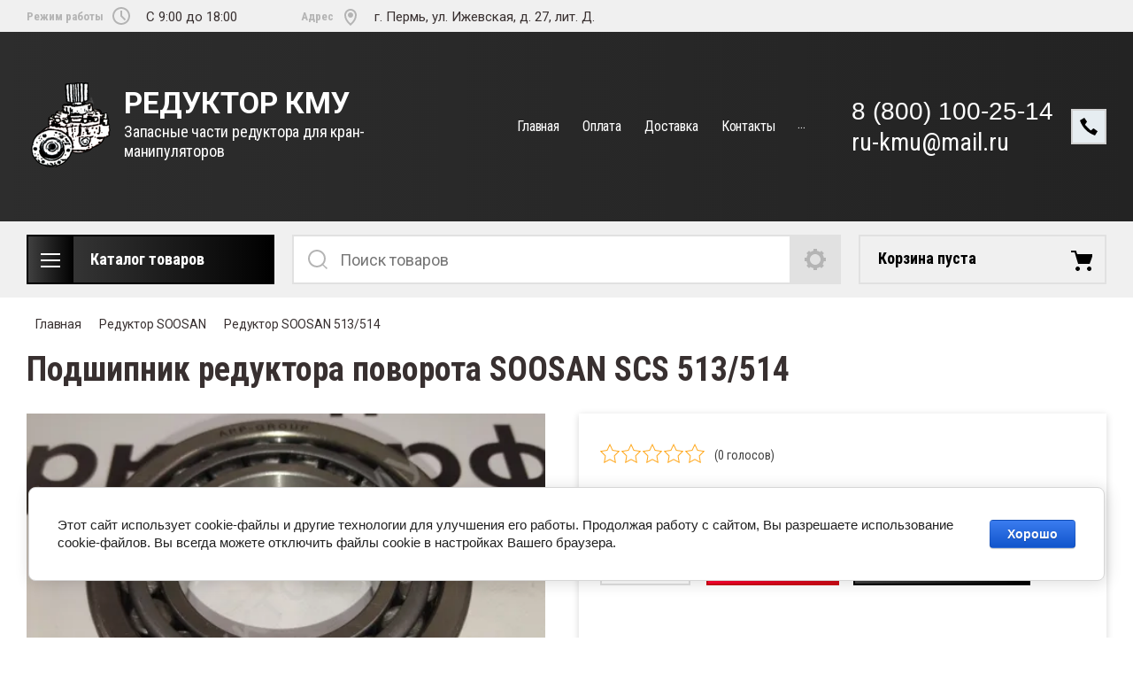

--- FILE ---
content_type: text/html; charset=utf-8
request_url: https://xn--d1abqakkkeqig.xn--p1ai/magazin/product/podshipnik-reduktora-povorota-soosan-scs-513-514
body_size: 19034
content:

	

<!doctype html>
<html lang="ru">
<head>
<meta charset="utf-8">
<meta name="robots" content="all"/>
<title>Подшипник редуктора поворота SOOSAN SCS 513/514</title>
<meta name="description" content="Подшипник редуктора поворота SOOSAN SCS 513/514">
<meta name="keywords" content="Подшипник редуктора поворота SOOSAN SCS 513/514
подшипник редуктора
подшипник заднего редуктора
замена подшипника редуктора
подшипники редуктора моста
подшипник переднего редуктора
подшипник редуктора заднего моста
куплю редуктора подшипники
подшипник хвостовика редуктора
soosan
кму soosan
soosan scs
soosan характеристики
soosan 736
манипулятор soosan
установка soosan
стрела soosan
soosan 746
купить soosan
soosan scs746l
камаз soosan
soosan 866
кму soosan 736
кран soosan
крановый установки soosan
трос soosan
soosan 335
кму soosan scs746l
кран манипулятор soosan
soosan цена
кму манипулятор
кму манипулятор купить
кран манипулятор кму
кму манипулятор бу
кму манипулятор камаз
кму манипулятор бу купить
кму манипулятор авито
кму установки манипуляторы
кму манипулятор россия
продажа манипуляторов кму
кму манипулятор купить россия
краны манипуляторы кму камаз
кму манипулятор бу продажа
кму манипулятор
камаз кму манипулятор
кму манипулятор бу авито
кму манипулятор расшифровка
кму манипулятор установка купить
кму манипулятор эвакуатор
авито кму манипулятор бу купить
кму манипулятор схема
манипулятор кму 150
ремонт кму манипулятор
купить эвакуатор манипулятор с кму
куплю кран манипулятор кму
кму манипулятор фото
купить грузовик с кму манипулятором
манипулятор управление кму
авито россия кму манипулятор
купить эвакуатор манипулятор с кму бу
кму манипулятор грузоподъемность
кму манипулятор запчасти">
<meta name="SKYPE_TOOLBAR" content="SKYPE_TOOLBAR_PARSER_COMPATIBLE">
<meta name="viewport" content="width=device-width, initial-scale=1.0, maximum-scale=1.0, user-scalable=no">
<meta name="format-detection" content="telephone=no">
<meta http-equiv="x-rim-auto-match" content="none">

<link rel="stylesheet" href="/t/v3672/images/css/slick-theme.scss.css">
<link rel="stylesheet" href="/g/libs/jquery-slick/1.8.0/slick.css">
<link rel="stylesheet" href="/g/libs/remodal/css/remodal.css">
<link rel="stylesheet" href="/g/libs/remodal/css/remodal-default-theme.css">
<link rel="stylesheet" href="/g/libs/jqueryui/datepicker-and-slider/css/jquery-ui.css">

<!-- Fonts -->
<link href="https://fonts.googleapis.com/css?family=Roboto+Condensed:300,400,700|Roboto:100,300,400,500,700,900&amp;subset=cyrillic,cyrillic-ext,latin-ext" rel="stylesheet">
<!-- Fonts -->

<script src="/g/libs/jquery/1.10.2/jquery.min.js"></script>
<script src="/g/libs/jqueryui/datepicker-and-slider/js/jquery-ui.min.js" charset="utf-8"></script>

	<link rel="stylesheet" href="/g/css/styles_articles_tpl.css">

            <!-- 46b9544ffa2e5e73c3c971fe2ede35a5 -->
            <script src='/shared/s3/js/lang/ru.js'></script>
            <script src='/shared/s3/js/common.min.js'></script>
        <link rel='stylesheet' type='text/css' href='/shared/s3/css/calendar.css' /><link rel="stylesheet" href="/g/libs/lightgallery-proxy-to-hs/lightgallery.proxy.to.hs.min.css" media="all" async>
<script src="/g/libs/lightgallery-proxy-to-hs/lightgallery.proxy.to.hs.stub.min.js"></script>
<script src="/g/libs/lightgallery-proxy-to-hs/lightgallery.proxy.to.hs.js" async></script>
<link rel="icon" href="/favicon.png" type="image/png">

<!--s3_require-->
<link rel="stylesheet" href="/g/basestyle/1.0.1/user/user.css" type="text/css"/>
<link rel="stylesheet" href="/g/basestyle/1.0.1/cookie.message/cookie.message.css" type="text/css"/>
<link rel="stylesheet" href="/g/basestyle/1.0.1/user/user.blue.css" type="text/css"/>
<script type="text/javascript" src="/g/basestyle/1.0.1/user/user.js" async></script>
<link rel="stylesheet" href="/g/basestyle/1.0.1/cookie.message/cookie.message.blue.css" type="text/css"/>
<script type="text/javascript" src="/g/basestyle/1.0.1/cookie.message/cookie.message.js" async></script>
<!--/s3_require-->
			
		
		
		
			<link rel="stylesheet" type="text/css" href="/g/shop2v2/default/css/theme.less.css">		
			<script type="text/javascript" src="/g/printme.js"></script>
		<script type="text/javascript" src="/g/shop2v2/default/js/tpl.js"></script>
		<script type="text/javascript" src="/g/shop2v2/default/js/baron.min.js"></script>
		
			<script type="text/javascript" src="/g/shop2v2/default/js/shop2.2.js"></script>
		
	<script type="text/javascript">shop2.init({"productRefs": [],"apiHash": {"getPromoProducts":"ec1aa35a8c5b097985e90a7f10d691f9","getSearchMatches":"ea887fca6c5fbfbb49f9a62e2baea19f","getFolderCustomFields":"1e1e7cdfb5322945ee602cad904ddb39","getProductListItem":"fac4b29373bc157677098036a359cfdd","cartAddItem":"496a77fd9b3d6653e238800ae8245608","cartRemoveItem":"bcefd1cdfaa675fffe7ad2203a90dd8d","cartUpdate":"136e918172bc77e346b8edf4b210a934","cartRemoveCoupon":"4084991e006e704d191d7828b42089ae","cartAddCoupon":"2ba8e46203461df450ceabce2e142c48","deliveryCalc":"c451f8a724f14de82ea999ace67ae1e1","printOrder":"566faa76d6d515468437128afb712c4e","cancelOrder":"a39340a763fc4f931b27ff2077e6631a","cancelOrderNotify":"ec1f7de72dab49495af2967ab4c7fefc","repeatOrder":"a546044c1292a3321b83155d9b73ca79","paymentMethods":"bfc7e04226117f70db0f6665f8a3859b","compare":"229a8fc5bb617ec5372709ffdb383e3a"},"hash": null,"verId": 2969619,"mode": "product","step": "","uri": "/magazin","IMAGES_DIR": "/d/","my": {"show_sections":true,"lazy_load_subpages":true,"search_range_max":200000,"show_flags_filter":true,"gr_selected_theme":14,"special_alias":"SPEC","new_alias":"NEW","gr_slider_enable_blackout":true,"gr_img_lazyload":true},"shop2_cart_order_payments": 5,"cf_margin_price_enabled": 0,"maps_yandex_key":"","maps_google_key":""});</script>
<style type="text/css">.product-item-thumb {width: 450px;}.product-item-thumb .product-image, .product-item-simple .product-image {height: 450px;width: 450px;}.product-item-thumb .product-amount .amount-title {width: 354px;}.product-item-thumb .product-price {width: 400px;}.shop2-product .product-side-l {width: 200px;}.shop2-product .product-image {height: 190px;width: 200px;}.shop2-product .product-thumbnails li {width: 56px;height: 56px;}</style>

<!--<link rel="stylesheet" href="/t/v3672/images/css/theme.scss.css">-->
<link rel="stylesheet" href="/t/v3672/images/css/lightgallery.css">

<script src="/g/libs/jquery-formstyler/1.7.4/jquery.formstyler.min.js" charset="utf-8"></script>
<script src="/g/libs/lightgallery/v1.2.19/lightgallery.js"></script>
<script src="/g/libs/lightgallery/v1.2.19/lg-zoom.min.js"></script>
<script src="/g/templates/shop2/2.112.2/js/nouislider.min.js" charset="utf-8"></script>
<script src="/g/libs/jquery-match-height/0.7.2/jquery.matchHeight.min.js"></script>
<script src="/g/libs/jquery-responsive-tabs/1.5.1/jquery.responsivetabs.min.js"></script>
<script src="/g/templates/shop2/2.79.2/js/animit.js"></script>
<script src="/g/templates/shop2/2.79.2/js/waslide.js"></script>
<script src="/g/libs/flexmenu/1.4.2/flexmenu.min.modern.js"></script>
<script src="/g/libs/jquery-slick/1.8.0/slick.min.js"></script>
<script src="/g/libs/jquery-sly/1.6.1/sly.min.js"></script>
<script src="/g/templates/shop2/2.96.2/js/headroom.js" charset="utf-8"></script>
<script src="/g/libs/remodal/js/remodal.js" charset="utf-8"></script>
<script src="/g/libs/jquery-bgdsize/jquery.bgdsize.js" charset="utf-8"></script>
<script src="/g/libs/vanilla-lazyload/17.1.0/lazyload.min.js"></script>

    <link rel="stylesheet" href="/g/templates/shop2/2.112.2/themes/theme14/theme.scss.css">

<link rel="stylesheet" href="/g/templates/shop2/2.112.2/css/corrections.css">
<script src="/g/s3/misc/form/shop-form/shop-form-minimal.js" charset="utf-8"></script>

<script src="/g/templates/shop2/2.112.2/js/main.js" charset="utf-8"></script>

<link rel="stylesheet" href="/t/v3672/images/css/site.addons.less.css"> 


</head>
<body>
	<div class="site-wrapper">
		<div class="burger-block">
    		<div class="burger-block__ico"></div>
		    <div class="burger-block__section">
		        
		        <a href="#rem-login" class="burger-block__cabinet">Вход в кабинет</a>

		        <div class="burger-block__folders">
		            <div class="burger-block__folders-title">Каталог товаров</div>
		            <div class="burger-block__folders-list">
		            	<ul class="popup-folders__list menu-default">
													         						         						         						         						    						         						              						              						                   <li class="firstlevel sublevel dontsplit"><a class="hasArrow" href="/magazin/folder/kanglim"><span>Редуктор KANGLIM</span></a>
						              						         						         						         						         						    						         						              						                   						                        <ul>
						                            <li class="parentItem"><a href="/magazin/folder/kanglim"><span>Редуктор KANGLIM</span></a></li>
						                    							              						              						                   <li class=""><a href="/magazin/folder/reduktor-kanglim-ks-733-734-735"><span>Редуктор KANGLIM KS 733/734/735</span></a>
						              						         						         						         						         						    						         						              						                   						                        </li>
						                        						                   						              						              						                   <li class=""><a href="/magazin/folder/reduktor-kanglim-ks-1056"><span>Редуктор KANGLIM KS 1056</span></a>
						              						         						         						         						         						    						         						              						                   						                        </li>
						                        						                   						              						              						                   <li class=""><a href="/magazin/folder/reduktor-kanglim-ks-1256g-ii"><span>Редуктор KANGLIM KS 1256G-II</span></a>
						              						         						         						         						         						    						         						              						                   						                        </li>
						                        						                   						              						              						                   <li class=""><a href="/magazin/folder/reduktor-kanglim-ks-1756"><span>Редуктор KANGLIM KS 1756</span></a>
						              						         						         						         						         						    						         						              						                   						                        </li>
						                        						                   						              						              						                   <li class=""><a href="/magazin/folder/reduktor-kanglim-ks-2056-2057-sm"><span>Редуктор KANGLIM KS 2056/2057 SM</span></a>
						              						         						         						         						         						    						         						              						                   						                        </li>
						                        						                   						              						              						                   <li class=""><a href="/magazin/folder/reduktor-kanglim-ks-2605"><span>Редуктор KANGLIM KS 2605</span></a>
						              						         						         						         						         						    						         						              						                   						                        </li>
						                        						                   						              						              						                   <li class=""><a href="/magazin/folder/reduktor-kanglim-cdc-5600s"><span>Редуктор KANGLIM CDC-5600S</span></a>
						              						         						         						         						         						    						         						              						                   						                        </li>
						                        						                             </ul></li>
						                        						                   						              						              						                   <li class="firstlevel sublevel dontsplit"><a class="hasArrow" href="/magazin/folder/dong-yang"><span>Редуктор DONG YANG</span></a>
						              						         						         						         						         						    						         						              						                   						                        <ul>
						                            <li class="parentItem"><a href="/magazin/folder/dong-yang"><span>Редуктор DONG YANG</span></a></li>
						                    							              						              						                   <li class=""><a href="/magazin/folder/reduktor-dong-yang-ss-1406"><span>Редуктор DONG YANG SS 1406</span></a>
						              						         						         						         						         						    						         						              						                   						                        </li>
						                        						                   						              						              						                   <li class=""><a href="/magazin/folder/reduktor-dong-yang-ss-1506"><span>Редуктор DONG YANG SS 1506</span></a>
						              						         						         						         						         						    						         						              						                   						                        </li>
						                        						                   						              						              						                   <li class=""><a href="/magazin/folder/reduktor-dong-yang-ss-1926"><span>Редуктор DONG YANG SS 1926</span></a>
						              						         						         						         						         						    						         						              						                   						                        </li>
						                        						                   						              						              						                   <li class=""><a href="/magazin/folder/dong-yang-ss-2036-2037"><span>Редуктор DONG YANG SS 2036/2037</span></a>
						              						         						         						         						         						    						         						              						                   						                        </li>
						                        						                   						              						              						                   <li class=""><a href="/magazin/folder/reduktor-dong-yang-ss-2725"><span>Редуктор DONG YANG SS 2725</span></a>
						              						         						         						         						         						    						         						              						                   						                        </li>
						                        						                             </ul></li>
						                        						                   						              						              						                   <li class="firstlevel sublevel dontsplit"><a class="hasArrow" href="/magazin/folder/soosan"><span>Редуктор SOOSAN</span></a>
						              						         						         						         						         						    						         						              						                   						                        <ul>
						                            <li class="parentItem"><a href="/magazin/folder/soosan"><span>Редуктор SOOSAN</span></a></li>
						                    							              						              						                   <li class=""><a href="/magazin/folder/reduktor-soosan-333-334-335"><span>Редуктор SOOSAN 333/334/335</span></a>
						              						         						         						         						         						    						         						              						                   						                        </li>
						                        						                   						              						              						                   <li class=""><a href="/magazin/folder/reduktor-soosan-513-514"><span>Редуктор SOOSAN 513/514</span></a>
						              						         						         						         						         						    						         						              						                   						                        </li>
						                        						                   						              						              						                   <li class=""><a href="/magazin/folder/reduktor-soosan-736-736-lii"><span>Редуктор SOOSAN 736/736 LII</span></a>
						              						         						         						         						         						    						         						              						                   						                        </li>
						                        						                   						              						              						                   <li class=""><a href="/magazin/folder/reduktor-soosan-746"><span>Редуктор SOOSAN 746</span></a>
						              						         						         						         						         						    						         						              						                   						                        </li>
						                        						                   						              						              						                   <li class=""><a href="/magazin/folder/reduktor-soosan-866-ls-867-ls"><span>Редуктор SOOSAN 866 LS/867 LS</span></a>
						              						         						         						         						         						    						         						              						                   						                        </li>
						                        						                   						              						              						                   <li class=""><a href="/magazin/folder/reduktor-soosan-1015"><span>Редуктор SOOSAN 1015</span></a>
						              						         						         						         						         						    						         						              						                   						                        </li>
						                        						                   						              						              						                   <li class=""><a href="/magazin/folder/reduktor-soosan-1616-1"><span>Редуктор SOOSAN 1616</span></a>
						              						         						         						         						         						    						         						              						                   						                        </li>
						                        						                             </ul></li>
						                        						                   						              						              						                   <li class="firstlevel sublevel dontsplit"><a class="hasArrow" href="/magazin/folder/hiab"><span>Редуктор HIAB</span></a>
						              						         						         						         						         						    						         						              						                   						                        <ul>
						                            <li class="parentItem"><a href="/magazin/folder/hiab"><span>Редуктор HIAB</span></a></li>
						                    							              						              						                   <li class=""><a href="/magazin/folder/reduktor-hiab-160"><span>Редуктор HIAB 160</span></a>
						              						         						         						         						         						    						         						              						                   						                        </li>
						                        						                   						              						              						                   <li class=""><a href="/magazin/folder/reduktor-hiab-190"><span>Редуктор HIAB 190</span></a>
						              						         						         						         						         						    						         						              						                   						                        </li>
						                        						                   						              						              						                   <li class=""><a href="/magazin/folder/reduktor-hiab-270"><span>Редуктор HIAB 270</span></a>
						              						         						         						         						         						    						         						              						                   						                        </li>
						                        						                             </ul></li>
						                        						                   						              						              						                   <li class="firstlevel sublevel dontsplit"><a class="hasArrow" href="/magazin/folder/reduktor-hotomi"><span>Редуктор HOTOMI</span></a>
						              						         						         						         						         						    						         						              						                   						                        <ul>
						                            <li class="parentItem"><a href="/magazin/folder/reduktor-hotomi"><span>Редуктор HOTOMI</span></a></li>
						                    							              						              						                   <li class=""><a href="/magazin/folder/reduktor-hotomi-ls1030"><span>Редуктор HOTOMI LS1030</span></a>
						              						         						         						         						         						    						         						              						                   						                        </li>
						                        						                   						              						              						                   <li class=""><a href="/magazin/folder/reduktor-hotomi-ls1035"><span>Редуктор HOTOMI LS1035</span></a>
						              						         						         						         						         						    						         						              						                   						                        </li>
						                        						                   						              						              						                   <li class=""><a href="/magazin/folder/reduktor-hotomi-ls1035-1"><span>Редуктор HOTOMI LS1036</span></a>
						              						         						         						         						         						    						         						              						                   						                        </li>
						                        						                   						              						              						                   <li class=""><a href="/magazin/folder/reduktor-hotomi-ls1035-2"><span>Редуктор HOTOMI LS2656</span></a>
						              						         						         						         						         						    						         						              						                   						                        </li>
						                        						                             </ul></li>
						                        						                   						              						              						                   <li class="firstlevel sublevel dontsplit"><a class="hasArrow" href="/magazin/folder/unic"><span>Редуктор UNIC</span></a>
						              						         						         						         						         						    						         						              						                   						                        <ul>
						                            <li class="parentItem"><a href="/magazin/folder/unic"><span>Редуктор UNIC</span></a></li>
						                    							              						              						                   <li class=""><a href="/magazin/folder/unic-290"><span>Редуктор UNIC 290</span></a>
						              						         						         						         						         						    						         						              						                   						                        </li>
						                        						                   						              						              						                   <li class=""><a href="/magazin/folder/reduktor-unic-30"><span>Редуктор UNIC 30</span></a>
						              						         						         						         						         						    						         						              						                   						                        </li>
						                        						                   						              						              						                   <li class=""><a href="/magazin/folder/reduktor-unic-300"><span>Редуктор UNIC 300</span></a>
						              						         						         						         						         						    						         						              						                   						                        </li>
						                        						                   						              						              						                   <li class=""><a href="/magazin/folder/unic-330-370"><span>Редуктор UNIC 330-370</span></a>
						              						         						         						         						         						    						         						              						                   						                        </li>
						                        						                   						              						              						                   <li class=""><a href="/magazin/folder/unic-45"><span>Редуктор UNIC 45</span></a>
						              						         						         						         						         						    						         						              						                   						                        </li>
						                        						                   						              						              						                   <li class=""><a href="/magazin/folder/reduktor-unic-500"><span>Редуктор UNIC 500</span></a>
						              						         						         						         						         						    						         						              						                   						                        </li>
						                        						                   						              						              						                   <li class=""><a href="/magazin/folder/reduktor-unic-800"><span>Редуктор UNIC 800</span></a>
						              						         						         						         						         						    						         						              						                   						                        </li>
						                        						                             </ul></li>
						                        						                   						              						              						                   <li class="firstlevel sublevel dontsplit"><a class="hasArrow" href="/magazin/folder/tadano"><span>Редуктор TADANO</span></a>
						              						         						         						         						         						    						         						              						                   						                        <ul>
						                            <li class="parentItem"><a href="/magazin/folder/tadano"><span>Редуктор TADANO</span></a></li>
						                    							              						              						                   <li class=""><a href="/folder/reduktor-tadano-220-290"><span>Редуктор TADANO 220/290</span></a>
						              						         						         						         						         						    						         						              						                   						                        </li>
						                        						                   						              						              						                   <li class=""><a href="/magazin/folder/reduktor-tadano-300"><span>Редуктор TADANO 300</span></a>
						              						         						         						         						         						    						         						              						                   						                        </li>
						                        						                   						              						              						                   <li class=""><a href="/magazin/folder/reduktor-tadano-500"><span>Редуктор TADANO 500</span></a>
						              						         						         						         						         						    						         						              						                   						                        </li>
						                        						                   						              						              						                   <li class=""><a href="/magazin/folder/reduktor-povorota-tadano-600"><span>Редуктор TADANO 600</span></a>
						              						         						         						         						         						    						         						              						                   						                        </li>
						                        						                             </ul></li>
						                        						                   						              						              						                   <li class="firstlevel sublevel dontsplit"><a class="hasArrow" href="/magazin/folder/reduktor-css"><span>Редуктор CSS</span></a>
						              						         						         						         						         						    						         						              						                   						                        <ul>
						                            <li class="parentItem"><a href="/magazin/folder/reduktor-css"><span>Редуктор CSS</span></a></li>
						                    							              						              						                   <li class=""><a href="/magazin/folder/css-106"><span>Редуктор CSS 106</span></a>
						              						         						         						         						         						    						         						              						                   						                        </li>
						                        						                   						              						              						                   <li class=""><a href="/magazin/folder/css-186"><span>Редуктор CSS 186</span></a>
						              						         						         						         						         						    						         						              						                   						                        </li>
						                        						                             </ul></li>
						                        						                   						              						              						                   <li class="firstlevel sublevel dontsplit"><a class="hasArrow" href="/magazin/folder/reduktor-xcmg"><span>Редуктор XCMG</span></a>
						              						         						         						         						         						    						         						              						                   						                        <ul>
						                            <li class="parentItem"><a href="/magazin/folder/reduktor-xcmg"><span>Редуктор XCMG</span></a></li>
						                    							              						              						                   <li class=""><a href="/magazin/folder/xcmg-sq3-2sk2q"><span>Редуктор XCMG SQ3.2SK2Q</span></a>
						              						         						         						         						         						    						         						              						                   						                        </li>
						                        						                   						              						              						                   <li class=""><a href="/magazin/folder/reduktor-xcmg-sq5sk3q"><span>Редуктор XCMG SQ5SK3Q</span></a>
						              						         						         						         						         						    						         						              						                   						                        </li>
						                        						                   						              						              						                   <li class=""><a href="/magazin/folder/reduktor-xcmg-sq6-3sk3q"><span>Редуктор XCMG SQ6.3SK3Q</span></a>
						              						         						         						         						         						    						         						              						                   						                        </li>
						                        						                   						              						              						                   <li class=""><a href="/magazin/folder/reduktor-xcmg-sq8sk3q"><span>Редуктор XCMG SQ8SK3Q</span></a>
						              						         						         						         						         						    						         						              						                   						                        </li>
						                        						                   						              						              						                   <li class=""><a href="/magazin/folder/reduktor-xcmg-sq10sk3q"><span>Редуктор XCMG SQ10SK3Q</span></a>
						              						         						         						         						         						    						         						              						                   						                        </li>
						                        						                   						              						              						                   <li class=""><a href="/magazin/folder/reduktor-xcmg-sqs200"><span>Редуктор XCMG SQS200</span></a>
						              						         						         						         						         						    						         						              						                   						                        </li>
						                        						                             </ul></li>
						                        						                   						              						              						                   <li class="firstlevel"><a href="/magazin/folder/reduktor-aichi"><span>Редуктор AICHI</span></a>
						              						         						         						         						         						    						         						              						                   						                        </li>
						                        						                   						              						              						                   <li class="firstlevel"><a href="/magazin/folder/nansei"><span>Редуктор NANSEI</span></a>
						              						         						         						         						         						    						         						              						                   						                        </li>
						                        						                   						              						              						                   <li class="firstlevel"><a href="/magazin/folder/kato"><span>Редуктор KATO</span></a>
						              						         						         						         						         						    						         						              						                   						                        </li>
						                        						                   						              						              						                   <li class="firstlevel"><a href="/magazin/folder/reduktor-maeda"><span>Редуктор MAEDA</span></a>
						              						         						         						         						         						    						    						    </li>
						</ul>
		            </div>
		        </div>

		        <div class="burger-block__navigation">

		        </div>

		    </div>

			
		</div>


		<div class="cabinet-block">
		    
			    <div class="cabinet-block__section">
			        
			        <div class="cabinet-block__back ">Назад</div>

			        <div class="cabinet-block__body">
			            <!-- Cabinet -->
			        </div>

			    </div>

		</div>
		<div class="search search-mob">
			<div class="search__mobile">
				
			</div>
		</div>


		<header role="banner" class="site-header">
			<div class="site-header__wrap">
				<div class="site-header__inner">
					<div class="site-header__top_line central">
												<div class="site-header__top_line_right">
															<div class="time_work">
									<div class="time_work__wrap">
										<div class="time_work__title">Режим работы</div>
										<div class="time_work__numbers">C 9:00 до 18:00</div>
									</div>	
								</div>
																						<div class="address">
									<div class="address__wrap">
										<div class="address__title">Адрес</div>
										<div class="address__text">г. Пермь, ул. Ижевская, д. 27, лит. Д.</div>
									</div>
								</div>
													</div>

					</div>
					<div class="site-header__block">
						<div class="site-header__block_wrap central">
							<div class="logo">
																	<div class="site-logo">
																														<a href="/">											<img src="/thumb/2/JF5ScPvp8qjs1cva1cVhyA/100c106/d/reduktor-kmu.png" style="max-width: 100px" alt="" />
										</a>									</div>
																<div class="logo__wrap">
																			<div class="logo__text">
																							<a class="logo__link" href="https://xn--d1abqakkkeqig.xn--p1ai">
																								РЕДУКТОР КМУ
																							</a>
																					</div>
																												<div class="activity">
											<div class="activity__text">
												Запасные части редуктора для кран-манипуляторов
											</div>
										</div>
																	</div>
							</div>
							<div class="site-header__left_block">
																    <nav class="menu menu-top">
								        <div class="menu__wrap">
								            <ul class="menu__inner">
								                								
								                    								
								                    								                        <li class=" opened active">
								                            <a href="/">
								                                Главная
								                                								                            </a>
								                    								                    								
								                								
								                    								                        								                                </li>
								                            								                        								                    								
								                    								                        <li class="">
								                            <a href="/oplata">
								                                Оплата
								                                								                            </a>
								                    								                    								
								                								
								                    								                        								                                </li>
								                            								                        								                    								
								                    								                        <li class="">
								                            <a href="/dostavka-1">
								                                Доставка
								                                								                            </a>
								                    								                    								
								                								
								                    								                        								                                </li>
								                            								                        								                    								
								                    								                        <li class="">
								                            <a href="/kontakty">
								                                Контакты
								                                								                            </a>
								                    								                    								
								                								
								                    								                        								                                </li>
								                            								                        								                    								
								                    								                        <li class="">
								                            <a href="/zadat-vopros">
								                                Задать вопрос
								                                								                            </a>
								                    								                    								
								                								
								                    								                        								                                </li>
								                            								                        								                    								
								                    								                        <li class="">
								                            <a href="/otzyvy">
								                                Отзывы
								                                								                            </a>
								                    								                    								
								                								
								                    								                        								                                </li>
								                            								                        								                    								
								                    								                        <li class="">
								                            <a href="/users">
								                                Пользователи
								                                								                            </a>
								                    								                    								
								                								
								                    								                        								                                </li>
								                            								                        								                    								
								                    								                        <li class="">
								                            <a href="/novosti">
								                                Новости
								                                								                            </a>
								                    								                    								
								                								                </li>
								            </ul>
								            								        </div>
								    </nav>

																											<div class="_column">
																				   <div class="phones"> 
										      										         <a href="tel:88001002514"class="item">
										            8 (800) 100-25-14
										         </a> 
										      										   </div>
																														<div class="email">
											<div class="email__wrap">
												<span class="email__text">
													<a href="mailto:ru-kmu@mail.ru" class="email__link">ru-kmu@mail.ru</a>
												</span>
											</div>
										</div>
																			</div>
									
									
																
		                        <div class="login_phone_wrap">
		                        	<div class="login">
										<a href="#rem-login" class="login__wrap">
		                        			<span class="login__svg"></span>
		                        			<span class="login__text">Вход в кабинет</span>
			                        	</a>
			                        	<div class="login__mod remodal" data-remodal-id="rem-login" role="dialog">
			                        		<div data-remodal-action="close" class="close-button">Назад</div>
			                        		<div class="for-js-append ">
				                        		<div class="login__mod-warp">
					                        		<div class="shop2-block login-form ">
	<div class="block-title login__mod-main-title large-title">
					<div>Вход в кабинет</div>
			</div>
	<div class="block-body">
				<form method="post" action="/registraciya">
			<input type="hidden" name="mode" value="login" />
			<div class="row row__input-login">
				<label for="login">Логин</label>
				<label class="field text"><input type="text" name="login" placeholder="Username" id="login" tabindex="1" value="" /></label>
			</div>
			<div class="row row__input-password">
				<label for="password">Пароль:</label>
				<label class="field password"><input type="password" placeholder="********" name="password" id="password" tabindex="2" value="" /></label>
									<button type="submit" class="signin-btn" tabindex="3">Войти</button>
								
			</div>
		<re-captcha data-captcha="recaptcha"
     data-name="captcha"
     data-sitekey="6LcOAacUAAAAAI2fjf6MiiAA8fkOjVmO6-kZYs8S"
     data-lang="ru"
     data-rsize="invisible"
     data-type="image"
     data-theme="light"></re-captcha></form>
		<div class="clear-container"></div>
		<p>
			<a href="/registraciya/register" class="register">Регистрация</a>
					</p>
		
	</div>
</div>				                        		</div>
				                        							                        		<div class="social-for-login">
														<div class="social-for-login__wrap">
															<div class="social-for-login__title">Войти через</div> 															<div class="social-for-login__icons">
																																	


					
						<div class="g-social">
										
					<!--noindex-->
						<a href="/users/hauth/start/vkontakte?return_url=/magazin/product/podshipnik-reduktora-povorota-soosan-scs-513-514" class="g-social__item g-social__item--vk" rel="nofollow">Vkontakte</a>
					<!--/noindex-->
						
															
					<!--noindex-->
						<a href="/users/hauth/start/yandex?return_url=/magazin/product/podshipnik-reduktora-povorota-soosan-scs-513-514" class="g-social__item g-social__item--ya" rel="nofollow">Yandex</a>
					<!--/noindex-->
						
										
			</div>
			
		
	
<div class="g-auth__personal-note">
	Я согласен(на) на обработку моих персональных данных. <a href="/registraciya?mode=agreement" target="_blank">Подробнее</a></div>
																														    </div>
														</div>					
																											</div>
																							</div>
		                        		</div>
		                        	</div>
		                        	<div class="phone">
		                        		<div class="phone__wrap">
		                        			<a href="#rem-phone"><div class="phone__ico"></div></a>
		                        			
		                        		</div>
		                        	</div>	                        	
		                        </div>
		                    </div>
		                </div>
					</div>
				</div>
				<div class="site-header__bottom central">
					<div class="site-header__bottom__wrap">
													<div class="catalogue-menu catalogue-menu-inner-hide">
								<div class="catalogue-menu__wrap">
									<div class="catalogue-menu__title">Каталог товаров</div>
									<div class="catalogue-menu__list">
										<ul class="catalogue-menu__inner"><li class="has-child"><a href="/magazin/folder/kanglim" > <span></span> Редуктор KANGLIM</a><ul class="level-2"><li><a href="/magazin/folder/reduktor-kanglim-ks-733-734-735" >Редуктор KANGLIM KS 733/734/735</a></li><li><a href="/magazin/folder/reduktor-kanglim-ks-1056" >Редуктор KANGLIM KS 1056</a></li><li><a href="/magazin/folder/reduktor-kanglim-ks-1256g-ii" >Редуктор KANGLIM KS 1256G-II</a></li><li><a href="/magazin/folder/reduktor-kanglim-ks-1756" >Редуктор KANGLIM KS 1756</a></li><li><a href="/magazin/folder/reduktor-kanglim-ks-2056-2057-sm" >Редуктор KANGLIM KS 2056/2057 SM</a></li><li><a href="/magazin/folder/reduktor-kanglim-ks-2605" >Редуктор KANGLIM KS 2605</a></li><li><a href="/magazin/folder/reduktor-kanglim-cdc-5600s" >Редуктор KANGLIM CDC-5600S</a></li></ul></li><li class="has-child"><a href="/magazin/folder/dong-yang" > <span></span> Редуктор DONG YANG</a><ul class="level-2"><li><a href="/magazin/folder/reduktor-dong-yang-ss-1406" >Редуктор DONG YANG SS 1406</a></li><li><a href="/magazin/folder/reduktor-dong-yang-ss-1506" >Редуктор DONG YANG SS 1506</a></li><li><a href="/magazin/folder/reduktor-dong-yang-ss-1926" >Редуктор DONG YANG SS 1926</a></li><li><a href="/magazin/folder/dong-yang-ss-2036-2037" >Редуктор DONG YANG SS 2036/2037</a></li><li><a href="/magazin/folder/reduktor-dong-yang-ss-2725" >Редуктор DONG YANG SS 2725</a></li></ul></li><li class="has-child opened"><a href="/magazin/folder/soosan" > <span></span> Редуктор SOOSAN</a><ul class="level-2"><li><a href="/magazin/folder/reduktor-soosan-333-334-335" >Редуктор SOOSAN 333/334/335</a></li><li class="opened active"><a href="/magazin/folder/reduktor-soosan-513-514" >Редуктор SOOSAN 513/514</a></li><li><a href="/magazin/folder/reduktor-soosan-736-736-lii" >Редуктор SOOSAN 736/736 LII</a></li><li><a href="/magazin/folder/reduktor-soosan-746" >Редуктор SOOSAN 746</a></li><li><a href="/magazin/folder/reduktor-soosan-866-ls-867-ls" >Редуктор SOOSAN 866 LS/867 LS</a></li><li><a href="/magazin/folder/reduktor-soosan-1015" >Редуктор SOOSAN 1015</a></li><li><a href="/magazin/folder/reduktor-soosan-1616-1" >Редуктор SOOSAN 1616</a></li></ul></li><li class="has-child"><a href="/magazin/folder/hiab" > <span></span> Редуктор HIAB</a><ul class="level-2"><li><a href="/magazin/folder/reduktor-hiab-160" >Редуктор HIAB 160</a></li><li><a href="/magazin/folder/reduktor-hiab-190" >Редуктор HIAB 190</a></li><li><a href="/magazin/folder/reduktor-hiab-270" >Редуктор HIAB 270</a></li></ul></li><li class="has-child"><a href="/magazin/folder/reduktor-hotomi" > <span></span> Редуктор HOTOMI</a><ul class="level-2"><li><a href="/magazin/folder/reduktor-hotomi-ls1030" >Редуктор HOTOMI LS1030</a></li><li><a href="/magazin/folder/reduktor-hotomi-ls1035" >Редуктор HOTOMI LS1035</a></li><li><a href="/magazin/folder/reduktor-hotomi-ls1035-1" >Редуктор HOTOMI LS1036</a></li><li><a href="/magazin/folder/reduktor-hotomi-ls1035-2" >Редуктор HOTOMI LS2656</a></li></ul></li><li class="has-child"><a href="/magazin/folder/unic" > <span></span> Редуктор UNIC</a><ul class="level-2"><li><a href="/magazin/folder/unic-290" >Редуктор UNIC 290</a></li><li><a href="/magazin/folder/reduktor-unic-30" >Редуктор UNIC 30</a></li><li><a href="/magazin/folder/reduktor-unic-300" >Редуктор UNIC 300</a></li><li><a href="/magazin/folder/unic-330-370" >Редуктор UNIC 330-370</a></li><li><a href="/magazin/folder/unic-45" >Редуктор UNIC 45</a></li><li><a href="/magazin/folder/reduktor-unic-500" >Редуктор UNIC 500</a></li><li><a href="/magazin/folder/reduktor-unic-800" >Редуктор UNIC 800</a></li></ul></li><li class="has-child"><a href="/magazin/folder/tadano" > <span></span> Редуктор TADANO</a><ul class="level-2"><li><a href="/folder/reduktor-tadano-220-290" >Редуктор TADANO 220/290</a></li><li><a href="/magazin/folder/reduktor-tadano-300" >Редуктор TADANO 300</a></li><li><a href="/magazin/folder/reduktor-tadano-500" >Редуктор TADANO 500</a></li><li><a href="/magazin/folder/reduktor-povorota-tadano-600" >Редуктор TADANO 600</a></li></ul></li><li class="has-child"><a href="/magazin/folder/reduktor-css" > <span></span> Редуктор CSS</a><ul class="level-2"><li><a href="/magazin/folder/css-106" >Редуктор CSS 106</a></li><li><a href="/magazin/folder/css-186" >Редуктор CSS 186</a></li></ul></li><li class="has-child"><a href="/magazin/folder/reduktor-xcmg" > <span></span> Редуктор XCMG</a><ul class="level-2"><li><a href="/magazin/folder/xcmg-sq3-2sk2q" >Редуктор XCMG SQ3.2SK2Q</a></li><li><a href="/magazin/folder/reduktor-xcmg-sq5sk3q" >Редуктор XCMG SQ5SK3Q</a></li><li><a href="/magazin/folder/reduktor-xcmg-sq6-3sk3q" >Редуктор XCMG SQ6.3SK3Q</a></li><li><a href="/magazin/folder/reduktor-xcmg-sq8sk3q" >Редуктор XCMG SQ8SK3Q</a></li><li><a href="/magazin/folder/reduktor-xcmg-sq10sk3q" >Редуктор XCMG SQ10SK3Q</a></li><li><a href="/magazin/folder/reduktor-xcmg-sqs200" >Редуктор XCMG SQS200</a></li></ul></li><li><a href="/magazin/folder/reduktor-aichi" >Редуктор AICHI</a></li><li><a href="/magazin/folder/nansei" >Редуктор NANSEI</a></li><li><a href="/magazin/folder/kato" >Редуктор KATO</a></li><li><a href="/magazin/folder/reduktor-maeda" >Редуктор MAEDA</a></li></ul>										<div class="catalogue-menu__btn">Еще категории</div>
									</div>
								</div>
							</div>
												<!-- Search Form -->	
						<div class="search search-desc">
							<div class="search__mobile-click ">
								
							</div>
							<div class="search__wrapper">
								<div class="close-button close-button__search "></div>
					         	<form class="search__form" action="/magazin/search" enctype="multipart/form-data">
					         		<input class="search__button" type="submit" value="Найти" />
					          		<input class="search__text" placeholder="Поиск товаров" autocomplete="off" name="s[name]" value=""/>
					          		
									<a href="#rem-expanded__search"><div class="expanded__search">Расширенный поиск</div></a>
					          	<re-captcha data-captcha="recaptcha"
     data-name="captcha"
     data-sitekey="6LcOAacUAAAAAI2fjf6MiiAA8fkOjVmO6-kZYs8S"
     data-lang="ru"
     data-rsize="invisible"
     data-type="image"
     data-theme="light"></re-captcha></form>		
					          	<div class="close__search"></div>	
					          	<div class="remodal" data-remodal-id="rem-expanded__search" role="dialog">
					          		<div data-remodal-action="close" class="close-button">Назад</div>
					          			
    
<div class="shop2-block search-form ">
	<div class="block-title large-title">
		<strong>Расширенный поиск</strong>
		<span>&nbsp;</span>
	</div>
	<div class="block-body">
		<form action="/magazin/search" enctype="multipart/form-data">
			<input type="hidden" name="sort_by" value=""/>
			

			
							<div class="row">
					<label class="row-title" for="shop2-name">Название</label>
					<div class="row__body-cl">
						<input type="text" name="s[name]" size="20" id="shop2-name" value="" />
					</div>
				</div>
										<div class="row">
					<label class="row-title" for="shop2-text">Текст</label>
					<div class="row__body-cl">
						<input type="text" name="search_text" size="20" id="shop2-text"  value="" />
					</div>
				</div>
			
											<div class="row">
					<div class="shopSearch">
						<div class="shopSearch__rows rangeSliderWrapper  ">
															<div class="shopSearch__row">
									<div class="row-title">Цена руб.</div>
									<div class="row__body-cl">
										<div class="shopSearch__body">
											<div class="shopSearch__priceWrap">
												<label><input name="s[price][min]" type="text" size="5" class="small low" value="0" /></label>
												<label><input name="s[price][max]" data-max="200000" type="text" size="5" class="small high" value="200000" /></label>
											</div>

											<div class="inputRangeSlider"></div>
										</div>
									</div>
								</div>
													</div>
					</div>
				</div>
						

			

							<div class="row">
					<label class="row-title" for="shop2-article">Артикул</label>
					<div class="row__body-cl">
						<input type="text" name="s[article]" id="shop2-article" value="" />
					</div>
				</div>
			
			

			
							<div class="row">
					<div class="row-title">Выберите категорию</div>
					<div class="row__body-cl">
						<select name="s[folder_id]" id="s[folder_id]">
							<option value="">Все</option>
																																                            <option value="141980851" >
		                                 Редуктор KANGLIM
		                            </option>
		                        																	                            <option value="142230051" >
		                                &raquo; Редуктор KANGLIM KS 733/734/735
		                            </option>
		                        																	                            <option value="142229051" >
		                                &raquo; Редуктор KANGLIM KS 1056
		                            </option>
		                        																	                            <option value="142229251" >
		                                &raquo; Редуктор KANGLIM KS 1256G-II
		                            </option>
		                        																	                            <option value="142229451" >
		                                &raquo; Редуктор KANGLIM KS 1756
		                            </option>
		                        																	                            <option value="142229651" >
		                                &raquo; Редуктор KANGLIM KS 2056/2057 SM
		                            </option>
		                        																	                            <option value="142229851" >
		                                &raquo; Редуктор KANGLIM KS 2605
		                            </option>
		                        																	                            <option value="165628051" >
		                                &raquo; Редуктор KANGLIM CDC-5600S
		                            </option>
		                        																	                            <option value="141981051" >
		                                 Редуктор DONG YANG
		                            </option>
		                        																	                            <option value="142230451" >
		                                &raquo; Редуктор DONG YANG SS 1406
		                            </option>
		                        																	                            <option value="142230651" >
		                                &raquo; Редуктор DONG YANG SS 1506
		                            </option>
		                        																	                            <option value="142230851" >
		                                &raquo; Редуктор DONG YANG SS 1926
		                            </option>
		                        																	                            <option value="144232651" >
		                                &raquo; Редуктор DONG YANG SS 2036/2037
		                            </option>
		                        																	                            <option value="142231051" >
		                                &raquo; Редуктор DONG YANG SS 2725
		                            </option>
		                        																	                            <option value="141981451" >
		                                 Редуктор SOOSAN
		                            </option>
		                        																	                            <option value="142292851" >
		                                &raquo; Редуктор SOOSAN 333/334/335
		                            </option>
		                        																	                            <option value="142293051" >
		                                &raquo; Редуктор SOOSAN 513/514
		                            </option>
		                        																	                            <option value="142293251" >
		                                &raquo; Редуктор SOOSAN 736/736 LII
		                            </option>
		                        																	                            <option value="142293451" >
		                                &raquo; Редуктор SOOSAN 746
		                            </option>
		                        																	                            <option value="142293651" >
		                                &raquo; Редуктор SOOSAN 866 LS/867 LS
		                            </option>
		                        																	                            <option value="142292651" >
		                                &raquo; Редуктор SOOSAN 1015
		                            </option>
		                        																	                            <option value="730979713" >
		                                &raquo; Редуктор SOOSAN 1616
		                            </option>
		                        																	                            <option value="141981251" >
		                                 Редуктор HIAB
		                            </option>
		                        																	                            <option value="142300651" >
		                                &raquo; Редуктор HIAB 160
		                            </option>
		                        																	                            <option value="142300851" >
		                                &raquo; Редуктор HIAB 190
		                            </option>
		                        																	                            <option value="142301051" >
		                                &raquo; Редуктор HIAB 270
		                            </option>
		                        																	                            <option value="142217451" >
		                                 Редуктор HOTOMI
		                            </option>
		                        																	                            <option value="142301251" >
		                                &raquo; Редуктор HOTOMI LS1030
		                            </option>
		                        																	                            <option value="142301451" >
		                                &raquo; Редуктор HOTOMI LS1035
		                            </option>
		                        																	                            <option value="142301651" >
		                                &raquo; Редуктор HOTOMI LS1036
		                            </option>
		                        																	                            <option value="142301851" >
		                                &raquo; Редуктор HOTOMI LS2656
		                            </option>
		                        																	                            <option value="141981851" >
		                                 Редуктор UNIC
		                            </option>
		                        																	                            <option value="104536905" >
		                                &raquo; Редуктор UNIC 290
		                            </option>
		                        																	                            <option value="104541705" >
		                                &raquo; Редуктор UNIC 30
		                            </option>
		                        																	                            <option value="142303251" >
		                                &raquo; Редуктор UNIC 300
		                            </option>
		                        																	                            <option value="104548905" >
		                                &raquo; Редуктор UNIC 330-370
		                            </option>
		                        																	                            <option value="104563505" >
		                                &raquo; Редуктор UNIC 45
		                            </option>
		                        																	                            <option value="142303451" >
		                                &raquo; Редуктор UNIC 500
		                            </option>
		                        																	                            <option value="562205913" >
		                                &raquo; Редуктор UNIC 800
		                            </option>
		                        																	                            <option value="141981651" >
		                                 Редуктор TADANO
		                            </option>
		                        																	                            <option value="31056708" >
		                                &raquo; Редуктор TADANO 220/290
		                            </option>
		                        																	                            <option value="142303651" >
		                                &raquo; Редуктор TADANO 300
		                            </option>
		                        																	                            <option value="142303851" >
		                                &raquo; Редуктор TADANO 500
		                            </option>
		                        																	                            <option value="164455709" >
		                                &raquo; Редуктор TADANO 600
		                            </option>
		                        																	                            <option value="142217651" >
		                                 Редуктор CSS
		                            </option>
		                        																	                            <option value="97829705" >
		                                &raquo; Редуктор CSS 106
		                            </option>
		                        																	                            <option value="97829905" >
		                                &raquo; Редуктор CSS 186
		                            </option>
		                        																	                            <option value="142217851" >
		                                 Редуктор XCMG
		                            </option>
		                        																	                            <option value="205781107" >
		                                &raquo; Редуктор XCMG SQ3.2SK2Q
		                            </option>
		                        																	                            <option value="141870306" >
		                                &raquo; Редуктор XCMG SQ5SK3Q
		                            </option>
		                        																	                            <option value="141886706" >
		                                &raquo; Редуктор XCMG SQ6.3SK3Q
		                            </option>
		                        																	                            <option value="28593707" >
		                                &raquo; Редуктор XCMG SQ8SK3Q
		                            </option>
		                        																	                            <option value="184608109" >
		                                &raquo; Редуктор XCMG SQ10SK3Q
		                            </option>
		                        																	                            <option value="181182909" >
		                                &raquo; Редуктор XCMG SQS200
		                            </option>
		                        																	                            <option value="87756305" >
		                                 Редуктор AICHI
		                            </option>
		                        																	                            <option value="87757905" >
		                                 Редуктор NANSEI
		                            </option>
		                        																	                            <option value="87968905" >
		                                 Редуктор KATO
		                            </option>
		                        																	                            <option value="458223513" >
		                                 Редуктор MAEDA
		                            </option>
		                        													</select>
					</div>
				</div>

				<div id="shop2_search_custom_fields"></div>
			
			
			
							<div class="row">
					<div class="row-title">Производитель</div>
					<div class="row__body-cl">
						<select name="s[vendor_id]">
							<option value="">Все</option>          
		                    		                        <option value="38061851" >A1034986 Редуктор поворота колонны для КМУ KANGLIM KS1256G-II. Новый, оригинальный редуктор, произво</option>
		                    		                        <option value="34018451" >DY Corp., Республика Корея</option>
		                    		                        <option value="34018251" >Hiab, Cargotec Corporation</option>
		                    		                        <option value="34017651" >KANGLIM LTD. Южная Корея</option>
		                    		                        <option value="34017851" >SOOSAN LTD. Южная корея</option>
		                    		                        <option value="34023051" >Италия</option>
		                    		                        <option value="34027651" >КНР</option>
		                    		                        <option value="32935851" >Производитель 1</option>
		                    		                        <option value="32937651" >Производитель 10</option>
		                    		                        <option value="32937851" >Производитель 11</option>
		                    		                        <option value="32938051" >Производитель 12</option>
		                    		                        <option value="32938251" >Производитель 13</option>
		                    		                        <option value="32938451" >Производитель 15</option>
		                    		                        <option value="32938651" >Производитель 16</option>
		                    		                        <option value="32938851" >Производитель 17</option>
		                    		                        <option value="32939051" >Производитель 18</option>
		                    		                        <option value="32939251" >Производитель 19</option>
		                    		                        <option value="32936051" >Производитель 2</option>
		                    		                        <option value="32939451" >Производитель 20</option>
		                    		                        <option value="32942851" >Производитель 20 OIL Turbo</option>
		                    		                        <option value="32939651" >Производитель 21</option>
		                    		                        <option value="32939851" >Производитель 22</option>
		                    		                        <option value="32940051" >Производитель 23</option>
		                    		                        <option value="32940251" >Производитель 24</option>
		                    		                        <option value="32940451" >Производитель 25</option>
		                    		                        <option value="32940651" >Производитель 26</option>
		                    		                        <option value="32940851" >Производитель 27</option>
		                    		                        <option value="32941051" >Производитель 28</option>
		                    		                        <option value="32941251" >Производитель 29</option>
		                    		                        <option value="32936251" >Производитель 3</option>
		                    		                        <option value="32941451" >Производитель 30</option>
		                    		                        <option value="32941651" >Производитель 31</option>
		                    		                        <option value="32941851" >Производитель 32</option>
		                    		                        <option value="32942051" >Производитель 33</option>
		                    		                        <option value="32942251" >Производитель 34</option>
		                    		                        <option value="32942451" >Производитель 35</option>
		                    		                        <option value="32942651" >Производитель 36</option>
		                    		                        <option value="32943051" >Производитель 37</option>
		                    		                        <option value="32943251" >Производитель 38</option>
		                    		                        <option value="32943451" >Производитель 39</option>
		                    		                        <option value="32936451" >Производитель 4</option>
		                    		                        <option value="32943651" >Производитель 40</option>
		                    		                        <option value="32943851" >Производитель 41</option>
		                    		                        <option value="32936651" >Производитель 5</option>
		                    		                        <option value="32936851" >Производитель 6</option>
		                    		                        <option value="32937051" >Производитель 7</option>
		                    		                        <option value="32937251" >Производитель 8</option>
		                    		                        <option value="32937451" >Производитель 9</option>
		                    		                        <option value="34031651" >Южная Корея</option>
		                    		                        <option value="34018051" >Япония</option>
		                    						</select>
					</div>
				</div>
			
							<div class="row">
					<div class="row-title">Результатов на странице:</div>
					<div class="row__body-cl">
						<select name="s[products_per_page]">
											            					            					            <option value="5">5</option>
				            					            					            <option value="20">20</option>
				            					            					            <option value="35">35</option>
				            					            					            <option value="50" selected="selected">50</option>
				            					            					            <option value="65">65</option>
				            					            					            <option value="80">80</option>
				            					            					            <option value="95">95</option>
				            						</select>
					</div>
				</div>
						
											    <div class="row">
				        <div class="row-title">Новинка<ins>:</ins></div>
				        <div class="row__body-cl">
				            				            <select name="s[flags][2]">
					            <option value="">Все</option>
					            <option value="1">да</option>
					            <option value="0">нет</option>
					        </select>
				        </div>
				    </div>
															    <div class="row">
				        <div class="row-title">Спецпредложение<ins>:</ins></div>
				        <div class="row__body-cl">
				            				            <select name="s[flags][1]">
					            <option value="">Все</option>
					            <option value="1">да</option>
					            <option value="0">нет</option>
					        </select>
				        </div>
				    </div>
							
						
			<div class="clear-container"></div>
			<div class="row search-btn_wrap">
				<button type="submit" class="search-btn for_btn">Найти</button>
			</div>
		<re-captcha data-captcha="recaptcha"
     data-name="captcha"
     data-sitekey="6LcOAacUAAAAAI2fjf6MiiAA8fkOjVmO6-kZYs8S"
     data-lang="ru"
     data-rsize="invisible"
     data-type="image"
     data-theme="light"></re-captcha></form>
		<div class="clear-container"></div>
	</div>
</div><!-- Search Form -->					          	</div>
							</div>
						</div>
						
													<div id="shop2-cart-preview">
		<div class="shopping-cart amount--count-none">
			<div class="block-body">
				<a href="/magazin/cart" class="cart-preview__title">
											Корзина пуста
														</a>
			</div>
		</div>
	</div><!-- Cart Preview -->
 
											</div> 
				</div>
			</div>
		</header> <!-- .site-header -->
					
		
    </div>



		<div class="site-container">
			
			<main role="main" class="site-main central">
				
<div class="site-path" data-url="/"><a href="/">Главная</a>    <a href="/magazin/folder/soosan">Редуктор SOOSAN</a>    <a href="/magazin/folder/reduktor-soosan-513-514">Редуктор SOOSAN 513/514</a>    Подшипник редуктора поворота SOOSAN SCS 513/514</div>				                    <h1>Подшипник редуктора поворота SOOSAN SCS 513/514</h1>
                
				
	                    <div class="mode-folder">
	                    		                        <div class="mode-folder__right">

	
	<div class="shop2-cookies-disabled shop2-warning hide"></div>
	
	
	
		
							
			
							
			
							
			
		
				    


			<div class="remodal" data-remodal-id="bio-click" role="dialog">
			<div data-remodal-action="close" class="close-button">&nbsp;</div>
												
                        	
	    
        
    <div class="tpl-anketa" data-api-url="/-/x-api/v1/public/?method=form/postform&param[form_id]=44579251" data-api-type="form">
    		    			    	<div class="tpl-anketa__left">
		        	<div class="tpl-anketa__title">Купить в один клик</div>
		        			        </div>
	                        <div class="tpl-anketa__right">
	        	            <form method="post" action="/" data-s3-anketa-id="44579251">
	                <input type="hidden" name="param[placeholdered_fields]" value="1" />
	                <input type="hidden" name="form_id" value="44579251">
	                	                	                <input type="hidden" name="param[hide_title]" value="" />
	                <input type="hidden" name="param[product_name]" value="Подшипник редуктора поворота SOOSAN SCS 513/514" />
                	<input type="hidden" name="param[product_link]" value="https://xn--d1abqakkkeqig.xn--p1ai&#47;magazin/product/podshipnik-reduktora-povorota-soosan-scs-513-514" />
                	<input type="hidden" name="param[policy_checkbox]" value="" />
                	<input type="hidden" name="param[has_span_button]" value="" />
	                <input type="hidden" name="tpl" value="global:shop2.form.minimal.tpl">
	                		                		                    		                        <div class="tpl-field type-text">
		                            		                            
		                            		                            <div class="field-value">
		                                		                                		                                    <input type="text" 
		                                    	 
			                                    size="30" 
			                                    maxlength="100" 
			                                    value="" 
			                                    name="d[0]" 
			                                    placeholder="Имя" 
		                                    />
		                                		                                
		                                		                            </div>
		                        </div>
		                    		                		                    		                        <div class="tpl-field type-text field-required">
		                            		                            
		                            		                            <div class="field-value">
		                                		                                		                                    <input type="text" 
		                                    	 required  
			                                    size="30" 
			                                    maxlength="100" 
			                                    value="" 
			                                    name="d[1]" 
			                                    placeholder="Номер телефона *" 
		                                    />
		                                		                                
		                                		                            </div>
		                        </div>
		                    		                		                    		                        <div class="tpl-field type-textarea">
		                            		                            
		                            		                            <div class="field-value">
		                                		                                		                                    <textarea 
		                                    	 
			                                    cols="50" 
			                                    rows="7" 
			                                    name="d[2]" 
			                                    placeholder="Комментарий"></textarea>
		                                		                                
		                                		                            </div>
		                        </div>
		                    		                		                    		                        <div class="tpl-field type-hidden hide tpl-field__ip">
		                            		                            
		                            		                            <div class="field-value">
		                                																					<input type="hidden"
												 
			                                    size="" 
			                                    maxlength="" 
			                                    value="3.145.160.90" 
			                                    class="tpl-anketa__ip"			                                    name="d[3]" 
		                                    />
		                                		                                
		                                		                            </div>
		                        </div>
		                    		                		                    		                        <div class="tpl-field type-hidden hide tpl-field__product-name">
		                            		                            
		                            		                            <div class="field-value">
		                                																					<input type="hidden"
												 
			                                    size="" 
			                                    maxlength="" 
			                                    value="Подшипник редуктора поворота SOOSAN SCS 513/514" 
			                                    class="tpl-anketa__product-name"			                                    name="d[4]" 
		                                    />
		                                		                                
		                                		                            </div>
		                        </div>
		                    		                		                    		                        <div class="tpl-field type-hidden hide tpl-field__product-link">
		                            		                            
		                            		                            <div class="field-value">
		                                																					<input type="hidden"
												 
			                                    size="" 
			                                    maxlength="" 
			                                    value="https://xn--d1abqakkkeqig.xn--p1ai&#47;magazin/product/podshipnik-reduktora-povorota-soosan-scs-513-514" 
			                                    class="tpl-anketa__product-link"			                                    name="d[5]" 
		                                    />
		                                		                                
		                                		                            </div>
		                        </div>
		                    		                	
	        			        		
	                	
	                <div class="tpl-field tpl-field-button">
	                    <button type="submit" class="tpl-form-button">Отправить</button>
	                </div>
	
	            <re-captcha data-captcha="recaptcha"
     data-name="captcha"
     data-sitekey="6LcOAacUAAAAAI2fjf6MiiAA8fkOjVmO6-kZYs8S"
     data-lang="ru"
     data-rsize="invisible"
     data-type="image"
     data-theme="light"></re-captcha></form>
	            
	        		        	
	                </div>
    </div>
		</div> <!-- buy one click form -->
			<div class="card-top-block" data-test="Подшипник редуктора поворота SOOSAN SCS 513/514">
	    
	    <div class="card-top-block__left">
	        
	        <div class="card-slider">
	        	<div class="product-label">
		        		                	                	        	</div>
	            <div class="product_slider">
	                <div class="product_slider_item">
	                    <div class="product_image">
	                        	                        <a class="gr-image-zoom" href="/thumb/2/e0jxS0fwFdQhhDqNj_CZig/r/d/0-02-05-b2e44fae54e8529b8d444354d1ee3f76c0456cac665b20295d60d2420190a0ef_e4524990ef908ab8.png" >
	                            <img src="/thumb/2/YgRh85fpbgTRzIEoWVQUNQ/504r504/d/0-02-05-b2e44fae54e8529b8d444354d1ee3f76c0456cac665b20295d60d2420190a0ef_e4524990ef908ab8.png" alt="Подшипник редуктора поворота SOOSAN SCS 513/514" title="Подшипник редуктора поворота SOOSAN SCS 513/514" />
	                        </a>
	                        	                    </div>
	                </div>
	                	            </div>
	            <div class="product_slider_thumbs">
	                <div class="product_thumbs_item">
	                    <div class="product_image">
	                        	                        <a href="javascript:void(0);">
	                            <img src="/thumb/2/Q67OkCUxFEF25q4RsrR8bg/96r96/d/0-02-05-b2e44fae54e8529b8d444354d1ee3f76c0456cac665b20295d60d2420190a0ef_e4524990ef908ab8.png" alt="Подшипник редуктора поворота SOOSAN SCS 513/514" title="Подшипник редуктора поворота SOOSAN SCS 513/514" />
	                        </a>
	                        	                    </div>
	                </div>
	                	            </div>
	        </div>
	    </div>
	    <div class="card-top-block__right">
	        <form
	            method="post"
	            action="/magazin?mode=cart&amp;action=add"
	            accept-charset="utf-8"
	            class="shop2-product">
	
	            <input type="hidden" name="kind_id" value="661155851"/>
	            <input type="hidden" name="product_id" value="518700651"/>
	            <input type="hidden" name="meta" value='null'/>
	            <div class="card-top-block__wrap">
	    			<div class="card-top-block__product">
	    	            	
	<div class="tpl-rating-block"><div class="rating_stars"><div class="tpl-stars"><div class="tpl-rating" style="width: 0%;"></div></div></div>(0 голосов)</div>
	
	    	            	    					<div class="form_add">
	    						<div class="shop_product-price-actions">
	    							<div class="product-price">
	                                    <div class="product_prc">
	        									
	        									<div class="price-current">
		<strong>1&nbsp;200</strong> руб.			</div>
	                                    </div>
	                                    <div class="product_amnt"></div>
	    							</div>
	    							<div class="shop2-product-actions-wrap">
	    								
	    							</div>
	    						</div>
	    						<div class="shop2-product__btns">
	    							
				
	<div class="product-amount">
					<div class="amount-title">Количество:</div>
							<div class="shop2-product-amount">
				<button type="button" class="amount-minus">&#8722;</button><input type="text" name="amount" data-kind="661155851" data-max="9" data-min="1" data-multiplicity="" maxlength="4" value="1" /><button type="button" class="amount-plus">&#43;</button>
			</div>
						</div>
	    								                                <div class="shop2-product__btns-wrap-buy">
	    							     
			<button class="shop2-product-btn shop-product-btn type-3 buy" type="submit" data-url="/magazin/product/podshipnik-reduktora-povorota-soosan-scs-513-514">
			<span>Купить</span>
		</button>
	

<input type="hidden" value="Подшипник редуктора поворота SOOSAN SCS 513/514" name="product_name" />
<input type="hidden" value="https://xn--d1abqakkkeqig.xn--p1ai/magazin/product/podshipnik-reduktora-povorota-soosan-scs-513-514" name="product_link" />	                                </div>
																			                                <div class="bio-click">
	                                    <div class="bio-click__wrap">
	                                        <a href="#bio-click" class="bio-click__btn">
	                                            Купить в один клик
	                                        </a>
	                                    </div>
	                                </div>
	                                	    						</div>
	    					</div>
	    					    					                </div>
	
	    			<div class="card-top-block__product-details">
	    					    				
			<div class="product-compare">
			<label class="not_added">
				<input type="checkbox" value="661155851"/>
				Сравнить
			</label>
		</div>
		
	    				
 

		
			<div class="shop2-product-options">
			
					
	
	
			<div class="shop2-product-article"><div class="article-title">Артикул:</div><div class="article-body">4605220/4699003/4699004/4699005</div></div>
	
			<div class="option-item even"><div class="option-title">Производитель</div><div class="option-body"><a href="/magazin/vendor/soosan-ltd-yuzhnaya-koreya">SOOSAN LTD. Южная корея</a></div></div>
		</div>
	
	
	    				<div class="shop2-clear-container"></div>
	    			</div>
	            </div>
	
	
	        	
	        <re-captcha data-captcha="recaptcha"
     data-name="captcha"
     data-sitekey="6LcOAacUAAAAAI2fjf6MiiAA8fkOjVmO6-kZYs8S"
     data-lang="ru"
     data-rsize="invisible"
     data-type="image"
     data-theme="light"></re-captcha></form>
	    </div>
	
	</div>
	
	<div class="card-bottom-block">
	    <div class="card-bottom-block__tabs">
	            



    <div id="product-tabs" class="shop-product-data">
                    <ul class="shop-product-data__nav">
                <li class="active-tab"><a href="#shop2-tabs-2">Описание</a></li><li ><a href="#shop2-tabs-01"><span>Отзывы</span></a></li>
            </ul>

                        <div class="shop-product-data__desc">
                
                                    <div class="desc-area tabt active-area" id="shop2-tabs-2">
                            <p><span style="color:#c0392b;"><strong><span style="font-size:14pt;">✓</span></strong></span><strong><span style="font-size:14pt;">Доставка по России любой транспортной компанией, EMS доставка!</span></strong><br />
<span style="color:#c0392b;"><strong><span style="font-size:14pt;">✓</span></strong></span><strong><span style="font-size:14pt;">Оплата по счету с НДС или без НДС, наличный и наложенный расчет</span></strong></p>
                    </div>
                                
                                
                                
                
                                
                                <div class="desc-area  " id="shop2-tabs-01">
                    
	<div class="comments_block_wrapper">

		
		
		
					    
							<div class="tpl_rev_form">

					<div class="tpl-block-header">Оставьте отзыв</div>

					<div class="tpl-info">
						Заполните обязательные поля <span class="tpl-required">*</span>.
					</div>

					<form action="" method="post" class="tpl-form">

																					<input type="hidden" name="comment_id" value="" />
																				 

								<div class="tpl-field  text-field first">
																		
									<div class="tpl-value">
																					<input type="text" size="40" placeholder="Имя:*" name="author_name" maxlength="" value ="" />
																			</div>

									
								</div>
																				 

								<div class="tpl-field  text-field first">
																		
									<div class="tpl-value">
																					<input type="text" size="40" placeholder="E-mail:" name="author" maxlength="" value ="" />
																			</div>

									
								</div>
																				 

								<div class="tpl-field  text-field">
																		
									<div class="tpl-value">
																					<textarea cols="55" rows="10" placeholder="Комментарий:*" name="text"></textarea>
																			</div>

									
								</div>
																				 

								<div class="tpl-field stars-field">
																		
									<div class="tpl-value">
																					
																							<div class="tpl-stars">
													<span></span>
													<span></span>
													<span></span>
													<span></span>
													<span></span>
													<input name="rating" type="hidden" value="0" />
												</div>
											
																			</div>

									
								</div>
													
						<div class="tpl-field">
							<button type="submit" class="btn-style-3 hvr red_btn">Отправить</button>
						</div>

					<re-captcha data-captcha="recaptcha"
     data-name="captcha"
     data-sitekey="6LcOAacUAAAAAI2fjf6MiiAA8fkOjVmO6-kZYs8S"
     data-lang="ru"
     data-rsize="invisible"
     data-type="image"
     data-theme="light"></re-captcha></form>

				</div>
			
		
	</div>

                </div>
                                <div class="desc-area">
	                    
                </div>

            </div><!-- Product Desc -->
        
            </div>
	    </div>
	    <div class="card-bottom-block__folders">
	        
        
            <h4 class="shop2-product-folders-header">Находится в разделах</h4>
        <div class="shop2-product-folders"><a href="/magazin/folder/reduktor-soosan-513-514">Редуктор SOOSAN 513/514<span></span></a></div>
    
	    </div>
	        
	</div>
		<p><a href="javascript:shop2.back()" class="shop2-btn shop2-btn-back">Назад</a></p>

	


	
	

	                        </div>
	                    </div>
                    
			
			</main> <!-- .site-main -->
			

			
		<footer role="contentinfo" class="site-footer">
			<div class="site-footer__wrap ">
				<div class="site-footer__inner central">
					<div class="gl_blocks">
						<div class="tw_menu">
				            							    <nav class="menu-bottom">
							        <div class="menu-bottom__wrap">
							        	<ul class="menu-bottom__inner"><li class="opened active"><a href="/" >Главная</a></li><li><a href="/oplata" >Оплата</a></li><li><a href="/dostavka-1" >Доставка</a></li><li><a href="/kontakty" >Контакты</a></li><li><a href="/zadat-vopros" >Задать вопрос</a></li><li><a href="/otzyvy" >Отзывы</a></li><li><a href="/users" >Пользователи</a></li><li><a href="/novosti" >Новости</a></li></ul>							        </div>
							    </nav>
											            						</div>
			            <div class="middle_footer_block">
			            					            	<div class="phone-time">
				            		<div class="phone-time__wrap">
				            			<div class="phone-time__title">
				            				Телефон:
				            			</div>
										<div class="phone-time__inner">
																							<div>
													<a href="tel:88001002514">
														8 (800) 100-25-14
													</a>
												</div>
																					</div>
																					<div class="phone-time__text">
												(с 9:30 до 18:00 без выходных)
											</div>
														            		</div>
				            	</div>
			            				            						            <div class="address-footer">
									<div class="address-footer__wrap">
										<div class="address-footer__title">Адрес</div>
										<div class="address-footer__text">г. Пермь, ул. Ижевская, д. 27, лит. Д.</div>
									</div>
								</div>
																					<div class="email">
								<div class="email__wrap">
									<div class="email__title">Е-mail:</div>
									<div class="email__text">
										<a href="mailto:ru-kmu@mail.ru" class="email__link">ru-kmu@mail.ru</a>
									</div>
								</div>
							</div>
																												<div class="payments">
								<div class="payments__wrap">
								    								    <a href="" class="payments__link" target="_blank">
								    									    	<img src="/g/spacer.gif" data-src="/thumb/2/9punubGX4AGV8os-tJ7Kgw/r32/d/verticallogos_kopiya_2.png" class="lazy"  alt="">
								    									    </a>
								    								    <a href="" class="payments__link" target="_blank">
								    									    	<img src="/g/spacer.gif" data-src="/thumb/2/vS87RPxCiLGHwzjM_G2SeA/r32/d/verticallogos_kopiya_3.png" class="lazy"  alt="">
								    									    </a>
								    								    <a href="" class="payments__link" target="_blank">
								    									    	<img src="/g/spacer.gif" data-src="/thumb/2/Eij7gQCE-04HecVjES-dNg/r32/d/verticallogos_kopiya.png" class="lazy"  alt="">
								    									    </a>
								    								    <a href="" class="payments__link" target="_blank">
								    									    	<img src="/g/spacer.gif" data-src="/thumb/2/jCbf44MyoiREyh7LDiFKAQ/r32/d/verticallogos.png" class="lazy"  alt="">
								    									    </a>
								    								</div>
							</div>
													</div>
					</div>
										<div class="footer_form">
						<div class="footer_form__wrap">
							<div class="footer_form__inner">
								<div class="footer_form__title">
									Подписаться на рассылку выгодных предложений нашего магазина
									
								</div>
								<div class="subscription__right">
									        <div class="tpl-anketa" data-api-url="/-/x-api/v1/public/?method=form/postform&param[form_id]=44579051" data-api-type="form">
                	<div class="title">Подписка на рассылку</div>
                            <form method="post" action="/">
                <input type="hidden" name="params[placeholdered_fields]" value="1" />
                <input type="hidden" name="form_id" value="44579051">
                <input type="hidden" name="tpl" value="db:form.minimal.tpl">
                	                	                    	                        <div class="tpl-field type-text field-required">
	                            	                            	                            <div class="field-value">
	                                	                                	                                    <input type="text" 
		                                    size="30" 
		                                    maxlength="100" 
		                                    value="" 
		                                    name="d[0]" 
		                                    placeholder="Ваш e-mail адрес" 
	                                    />
	                                	                                
	                                	                            </div>
	                        </div>
	                    	                
        		        		
                
                <div class="tpl-field tpl-field-button">
                    <button type="submit" class="tpl-form-button">Отправить</button>
                </div>

            <re-captcha data-captcha="recaptcha"
     data-name="captcha"
     data-sitekey="6LcOAacUAAAAAI2fjf6MiiAA8fkOjVmO6-kZYs8S"
     data-lang="ru"
     data-rsize="invisible"
     data-type="image"
     data-theme="light"></re-captcha></form>
            
        	        	
            </div>
								</div>
								
							</div>
						</div>
					</div>
										
				</div>
			</div>
			<div class="site-footer__copy-block central">
				<div class="site-footer__site-name">
							            		            		            		            © 2020 - 2026 РЕДУКТОР КМУ
				</div>
				<div class="site-footer__counters"><!--LiveInternet counter--><a href="https://www.liveinternet.ru/click"
target="_blank"><img id="licntB476" width="88" height="31" style="border:0" 
title="LiveInternet: показано число просмотров за 24 часа, посетителей за 24 часа и за сегодня"
src="[data-uri]"
alt=""/></a><script>(function(d,s){d.getElementById("licntB476").src=
"https://counter.yadro.ru/hit?t13.2;r"+escape(d.referrer)+
((typeof(s)=="undefined")?"":";s"+s.width+"*"+s.height+"*"+
(s.colorDepth?s.colorDepth:s.pixelDepth))+";u"+escape(d.URL)+
";h"+escape(d.title.substring(0,150))+";"+Math.random()})
(document,screen)</script><!--/LiveInternet-->

<!-- Yandex.Metrika informer --> <a href="https://metrika.yandex.ru/stat/?id=88770592&amp;from=informer" target="_blank" rel="nofollow"><img src="https://informer.yandex.ru/informer/88770592/3_1_FFFFFFFF_EFEFEFFF_0_pageviews" style="width:88px; height:31px; border:0;" alt="Яндекс.Метрика" title="Яндекс.Метрика: данные за сегодня (просмотры, визиты и уникальные посетители)" class="ym-advanced-informer" data-cid="88770592" data-lang="ru" /></a> <!-- /Yandex.Metrika informer --> <!-- Yandex.Metrika counter --> <script type="text/javascript" > (function(m,e,t,r,i,k,a){m[i]=m[i]||function(){(m[i].a=m[i].a||[]).push(arguments)}; m[i].l=1*new Date();k=e.createElement(t),a=e.getElementsByTagName(t)[0],k.async=1,k.src=r,a.parentNode.insertBefore(k,a)}) (window, document, "script", "https://mc.yandex.ru/metrika/tag.js", "ym"); ym(88770592, "init", { clickmap:true, trackLinks:true, accurateTrackBounce:true }); </script> <noscript><div><img src="https://mc.yandex.ru/watch/88770592" style="position:absolute; left:-9999px;" alt="" /></div></noscript> <!-- /Yandex.Metrika counter -->

<script type="text/javascript" src="//cp.onicon.ru/loader/63be565cb887ee32078b4591.js"></script>
<!--__INFO2026-01-23 07:17:50INFO__-->
</div>
									<div class="site-footer__copy"><span style='font-size:14px;' class='copyright'><!--noindex-->Создание, <span style="text-decoration:underline; cursor: pointer;" onclick="javascript:window.open('https://megagr'+'oup.ru/?utm_referrer='+location.hostname)" class="copyright">разработка сайта</span> — студия Мегагрупп.ру.<!--/noindex--></span></div>
							</div>
		</footer> <!-- .site-footer -->
	</div>
	
	<div class="remodal" data-remodal-id="rem-phone" role="dialog" >
		<div class="large-title">Обратная связь</div>
		<div class="phone__blocks">
			<div class="phone__block">
				
				<div data-remodal-action="close" class="close-button"></div>
							</div>
			<div class="form-in-phone">
				<div class="form-in-phone__wrap">
					<div class="form-in-phone__inner">
						<div class="sub">
							
                        	
	    
        
    <div class="tpl-anketa" data-api-url="/-/x-api/v1/public/?method=form/postform&param[form_id]=44578851" data-api-type="form">
    		    			    	<div class="tpl-anketa__left">
		        	<div class="tpl-anketa__title">Обратная связь</div>
		        			        </div>
	                        <div class="tpl-anketa__right">
	        	            <form method="post" action="/" data-s3-anketa-id="44578851">
	                <input type="hidden" name="param[placeholdered_fields]" value="" />
	                <input type="hidden" name="form_id" value="44578851">
	                	                	                <input type="hidden" name="param[hide_title]" value="" />
	                <input type="hidden" name="param[product_name]" value="" />
                	<input type="hidden" name="param[product_link]" value="https://" />
                	<input type="hidden" name="param[policy_checkbox]" value="" />
                	<input type="hidden" name="param[has_span_button]" value="" />
	                <input type="hidden" name="tpl" value="global:shop2.form.minimal.tpl">
	                		                		                    		                        <div class="tpl-field type-text field-required last-inline">
		                            		                                <div class="field-title">Телефон: <span class="field-required-mark">*</span></div>
		                            		                            
		                            		                            <div class="field-value">
		                                		                                		                                    <input type="text" 
		                                    	 required  
			                                    size="30" 
			                                    maxlength="100" 
			                                    value="" 
			                                    name="d[1]" 
		                                    />
		                                		                                
		                                		                            </div>
		                        </div>
		                    		                	
	        			        		
	                	
	                <div class="tpl-field tpl-field-button">
	                    <button type="submit" class="tpl-form-button">Отправить</button>
	                </div>
	
	            <re-captcha data-captcha="recaptcha"
     data-name="captcha"
     data-sitekey="6LcOAacUAAAAAI2fjf6MiiAA8fkOjVmO6-kZYs8S"
     data-lang="ru"
     data-rsize="invisible"
     data-type="image"
     data-theme="light"></re-captcha></form>
	            
	        		        	
	                </div>
    </div>
						</div>
					</div>
				</div>
			</div>
		</div>
	</div>
	
	 	
<!-- assets.bottom -->
<!-- </noscript></script></style> -->
<script src="/my/s3/js/site.min.js?1769082895" ></script>
<script src="/my/s3/js/site/defender.min.js?1769082895" ></script>
<script src="https://cp.onicon.ru/loader/60408be0b887eefc5a8b4568.js" data-auto async></script>
<script >/*<![CDATA[*/
var megacounter_key="ccca8bdabd465a0fd8f517a3ffdb129b";
(function(d){
    var s = d.createElement("script");
    s.src = "//counter.megagroup.ru/loader.js?"+new Date().getTime();
    s.async = true;
    d.getElementsByTagName("head")[0].appendChild(s);
})(document);
/*]]>*/</script>


					<!--noindex-->
		<div id="s3-cookie-message" class="s3-cookie-message-wrap">
			<div class="s3-cookie-message">
				<div class="s3-cookie-message__text">
					Этот сайт использует cookie-файлы и другие технологии для улучшения его работы. Продолжая работу с сайтом, Вы разрешаете использование cookie-файлов. Вы всегда можете отключить файлы cookie в настройках Вашего браузера.
				</div>
				<div class="s3-cookie-message__btn">
					<div id="s3-cookie-message__btn" class="g-button">
						Хорошо
					</div>
				</div>
			</div>
		</div>
		<!--/noindex-->
	
<script >/*<![CDATA[*/
$ite.start({"sid":2944195,"vid":2969619,"aid":3524164,"stid":4,"cp":21,"active":true,"domain":"xn--d1abqakkkeqig.xn--p1ai","lang":"ru","trusted":false,"debug":false,"captcha":3,"onetap":[{"provider":"vkontakte","provider_id":"51979052","code_verifier":"UZWDYiwMEMMYZMzJDYDAjMOwhMz2I3ml3MYzNGyDWMm"}]});
/*]]>*/</script>
<!-- /assets.bottom -->
</body>
<!-- ID -->
</html>


--- FILE ---
content_type: text/css
request_url: https://xn--d1abqakkkeqig.xn--p1ai/t/v3672/images/css/site.addons.less.css
body_size: 333
content:
.login { display:none; }
.social {
  display:flex;
  margin-right:20px;
}
.social a {
  display:flex;
  align-items:center;
  justify-content:center;
  margin:2px;
  text-decoration:none;
}
.phones {
  margin-top:5px;
  margin-right:20px;
  display:flex;
  flex-direction:column;
}
.phones a {
  display:flex;
  align-items:center;
  justify-content:center;
  color:#fff;
  text-decoration:none;
  font-size:28px;
}
.site-header__top_line .social { display:none; }
._column .email span, ._column .email .email__text a { font-size:28px; }
._column .email { margin:0; }
._column {
  display:flex;
  flex-direction:column;
  justify-content:center;
}
.ctgrs { display:none !important; }
.advantages {
  margin-top:0;
  margin-bottom:30px;
  width:100%;
}
@media screen and (min-width: 1440px) {
  .ctgrs__item { width:12.5%; }
  .ctgrs__link { width:100%; }
}
@media screen and (max-width: 960px) {
  .social { margin-top:20px; }
  .site-header__block_wrap, .site-header__left_block {
    display:flex;
    flex-direction:column;
    align-items:center;
  }
}


--- FILE ---
content_type: text/javascript
request_url: https://counter.megagroup.ru/ccca8bdabd465a0fd8f517a3ffdb129b.js?r=&s=1280*720*24&u=https%3A%2F%2Fxn--d1abqakkkeqig.xn--p1ai%2Fmagazin%2Fproduct%2Fpodshipnik-reduktora-povorota-soosan-scs-513-514&t=%D0%9F%D0%BE%D0%B4%D1%88%D0%B8%D0%BF%D0%BD%D0%B8%D0%BA%20%D1%80%D0%B5%D0%B4%D1%83%D0%BA%D1%82%D0%BE%D1%80%D0%B0%20%D0%BF%D0%BE%D0%B2%D0%BE%D1%80%D0%BE%D1%82%D0%B0%20SOOSAN%20SCS%20513%2F514&fv=0,0&en=1&rld=0&fr=0&callback=_sntnl1769185257484&1769185257484
body_size: 87
content:
//:1
_sntnl1769185257484({date:"Fri, 23 Jan 2026 16:20:57 GMT", res:"1"})